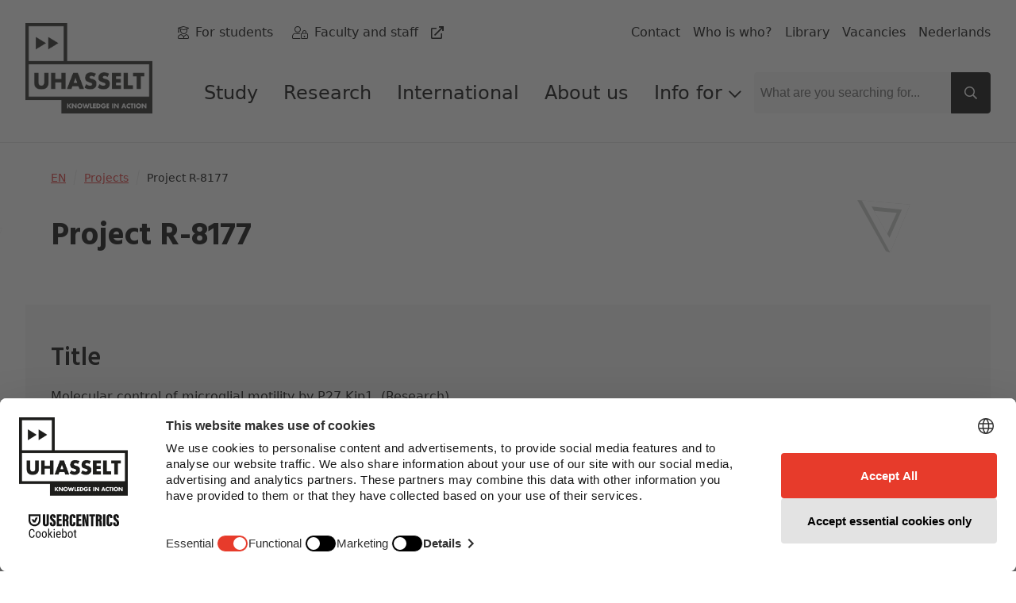

--- FILE ---
content_type: text/html; charset=utf-8
request_url: https://www.uhasselt.be/en/projects/detail/14606-project-r-8177
body_size: 49940
content:
<!DOCTYPE html>

<html lang="en">

<head prefix="og: http://ogp.me/ns#">
    
        <script src="https://web.cmp.usercentrics.eu/modules/autoblocker.js">
            </script>
    
    <script id="usercentrics-cmp" data-settings-id="0Ub36Mj3mp-yS8" data-language="en" async src="https://web.cmp.usercentrics.eu/ui/loader.js">
    </script>

    <!-- safelist: privacyButton -->
    
<meta charset="UTF-8">
<meta http-equiv="x-ua-compatible"
      content="ie=edge">
<meta name="viewport"
      content="width=device-width, initial-scale=1" />

<title>
    Project R-8177 - UHasselt
</title>


<link rel="canonical" href="https://www.uhasselt.be/en/projects/detail">


<meta property="og:locale"
      content="en_US" />
<meta property="og:type"
      content="article" />
<meta property="og:url"
      content="https://www.uhasselt.be/en/projects/detail" />
<meta property="og:site_name"
      content="UHasselt" />
<meta property="og:title"
      content="detail - UHasselt - UHasselt" />



<meta name="twitter:card"
      content="summary_large_image">
<meta name="twitter:site"
      content="@uhasselt">
<meta name="twitter:title"
      content="detail - UHasselt - UHasselt">




    <link rel="icon" sizes="32x32" href="/media/ipqjpjbk/favicon_uhasselt.jpg?width=32&amp;height=32">
    <link rel="icon" sizes="57x57" href="/media/ipqjpjbk/favicon_uhasselt.jpg?width=57&amp;height=57">
    <link rel="icon" sizes="76x76" href="/media/ipqjpjbk/favicon_uhasselt.jpg?width=76&amp;height=76">
    <link rel="icon" sizes="96x96" href="/media/ipqjpjbk/favicon_uhasselt.jpg?width=96&amp;height=96">
    <link rel="icon" sizes="128x128" href="/media/ipqjpjbk/favicon_uhasselt.jpg?width=128&amp;height=128">
    <link rel="icon" sizes="192x192" href="/media/ipqjpjbk/favicon_uhasselt.jpg?width=192&amp;height=192">
    <link rel="icon" sizes="228x228" href="/media/ipqjpjbk/favicon_uhasselt.jpg?width=228&amp;height=228">
    <link rel="shortcut icon" sizes="196x196" href="/media/ipqjpjbk/favicon_uhasselt.jpg?width=196&amp;height=196">
    <link rel="apple-touch-icon" sizes="120x120" href="/media/ipqjpjbk/favicon_uhasselt.jpg?width=120&amp;height=120">
    <link rel="apple-touch-icon" sizes="152x152" href="/media/ipqjpjbk/favicon_uhasselt.jpg?width=152&amp;height=152">
    <link rel="apple-touch-icon" sizes="180x180" href="/media/ipqjpjbk/favicon_uhasselt.jpg?width=180&amp;height=180">


    <link rel="stylesheet" media="screen" href="/assets/css/styles.css?v=sld6sUzCcKtI_p0wDERz84CmJdGsWlKPmX0tgNEP3Mo">
    <link rel="stylesheet" media="print" href="/assets/css/print.css?v=PS_BEuBi6kzJgR-NURcCZTEGgye0s7TEDTEphHbM3mg">
    
        <!-- Google Tag Manager -->
        <script type="text/plain" data-usercentrics="Google Tag Manager">
            (function (w, d, s, l, i) {
                w[l] = w[l] || []; w[l].push({
                    'gtm.start':
                        new Date().getTime(), event: 'gtm.js'
                }); var f = d.getElementsByTagName(s)[0],
                    j = d.createElement(s), dl = l != 'dataLayer' ? '&l=' + l : ''; j.async = true; j.src =
                    'https://www.googletagmanager.com/gtm.js?id=' + i + dl; f.parentNode.insertBefore(j, f);
            })(window, document, 'script', 'dataLayer', 'GTM-MJGB79');</script>
        <!-- End Google Tag Manager -->

</head>

<body class="dt-apimodeldetail did-1400 add-padding publiek">
    
        <!-- Google Tag Manager (noscript) -->
        <noscript>
            <iframe src="https://www.googletagmanager.com/ns.html?id=GTM-MJGB79"
                    height="0" width="0" style="display:none;visibility:hidden">
            </iframe>
        </noscript>
        <!-- End Google Tag Manager (noscript) -->


    



    <div id="uhasselt-page">
        

<div class="nav-desktop-wrapper">
    <nav class="nav-desktop uhasselt-container"
         id="nav-dekstop-search">
        <div class="nav-wrapper">
            <div class="logo-wrapper">
                <a class="logo"
                   href="/en">
                        <img src="/media/tk4a3sbh/uhasselt-standaard.png"
                             alt="logo">
                </a>
            </div>
            <div class="type-utils-wrapper no-underline">
                <ul class="type-nav">
                            <li class="">
                                
    <span class="icon fal fa-user-graduate"></span>

                                

    <a href="/en/info-for/current-students"
       class="link"
       aria-label="For students"
       title="For students"
       alt="For students"
            >
        
            <span class="text">For students</span>
        
        </a>

                            </li>
                            <li class="">
                                
    <span class="icon fal fa-user-lock"></span>

                                

    <a href="https://intranet.uhasselt.be/en"
       class="link"
       aria-label="Faculty and staff"
       title="Faculty and staff"
       alt="Faculty and staff"
     rel="noopener noreferrer"         >
        
            <span class="text">Faculty and staff</span>

    <span class="icon far fa-external-link"></span>
        
        </a>

                            </li>
                </ul>

                <ul class="util-nav">
                        <li class="">
                            

    <a href="/en/about-hasselt-university/contact"
       class="link"
       aria-label="Contact"
       title="Contact"
       alt="Contact"
            >
        
            <span class="text">Contact</span>
        
        </a>

                        </li>
                        <li class="">
                            

    <a href="/en/who-is-who"
       class="link"
       aria-label="Who is who?"
       title="Who is who?"
       alt="Who is who?"
            >
        
            <span class="text">Who is who?</span>
        
        </a>

                        </li>
                        <li class="">
                            

    <a href="/en/university-library"
       class="link"
       aria-label="Library"
       title="Library"
       alt="Library"
            >
        
            <span class="text">Library</span>
        
        </a>

                        </li>
                        <li class="">
                            

    <a href="/en/about-hasselt-university/working-at-hasselt-university/vacancies"
       class="link"
       aria-label="Vacancies"
       title="Vacancies"
       alt="Vacancies"
            >
        
            <span class="text">Vacancies</span>
        
        </a>

                        </li>
                        <li class="">
                            

    <a href="/nl"
       class="link"
       aria-label="Nederlands"
       title="Nederlands"
       alt="Nederlands"
            >
        
            <span class="text">Nederlands</span>
        
        </a>

                        </li>
                </ul>
            </div>
            <div class="main-wrapper">
                <ul class="page-nav">
                            <li class="level-1">
                                <a href="/en/info-for/current-students">
                                    Study
                                </a>
                            </li>
                            <li class="level-1">
                                <a href="/en/research">
                                    Research
                                </a>
                            </li>
                            <li class="level-1">
                                <a href="/en/international">
                                    International
                                </a>
                            </li>
                            <li class="level-1">
                                <a href="/en/about-hasselt-university">
                                    About us
                                </a>
                            </li>
                            <li class="level-1">
                                <input type="checkbox"
                                       id="page-nav-checkbox53509798"
                                       class="page-nav-checkbox">
                                <label for="page-nav-checkbox53509798"
                                       class="page-nav-label">
                                    Info for
                                    
    <span class="icon far fa-chevron-down fa-xs"></span>

                                </label>
                                <div class="page-nav-sub">
                                    <ul>
                                            <li class="level-2">
                                                <a href="/en/info-for/prospective-students">
                                                    
    <span class="icon fas fa-caret-right fa-xs"></span>
Prospective students
                                                </a>
                                            </li>
                                            <li class="level-2">
                                                <a href="/en/info-for/current-students">
                                                    
    <span class="icon fas fa-caret-right fa-xs"></span>
Students
                                                </a>
                                            </li>
                                            <li class="level-2">
                                                <a href="/en/international/study-uhasselt/exchange-students">
                                                    
    <span class="icon fas fa-caret-right fa-xs"></span>
Exchange students
                                                </a>
                                            </li>
                                            <li class="level-2">
                                                <a href="/en/research/phd">
                                                    
    <span class="icon fas fa-caret-right fa-xs"></span>
PhD students
                                                </a>
                                            </li>
                                            <li class="level-2">
                                                <a href="/en/research">
                                                    
    <span class="icon fas fa-caret-right fa-xs"></span>
Researchers
                                                </a>
                                            </li>
                                            <li class="level-2">
                                                <a href="/en/info-for/alumni">
                                                    
    <span class="icon fas fa-caret-right fa-xs"></span>
Alumni
                                                </a>
                                            </li>
                                            <li class="level-2">
                                                <a href="/en/info-for/tech-transfer-office-for-companies-and-organisations">
                                                    
    <span class="icon fas fa-caret-right fa-xs"></span>
Companies and organisations
                                                </a>
                                            </li>
                                            <li class="level-2">
                                                <a href="https://intranet.uhasselt.be/en" target="_blank">
                                                    
    <span class="icon fas fa-caret-right fa-xs"></span>
Faculty and staff
                                                </a>
                                            </li>
                                            <li class="level-2">
                                                <a href="/en/about-hasselt-university/working-at-hasselt-university">
                                                    
    <span class="icon fas fa-caret-right fa-xs"></span>
Applicants
                                                </a>
                                            </li>
                                    </ul>
                                </div>
                            </li>

                </ul>
                

<div class="search-field">
    
<span class="form-input-wrapper ">
    <input type="text"
     name="q"      id="checkbox-84b7c2fec1bf43ce92ed54e1e518e172"     placeholder="What are you searching for..."
    class="form-input st-default-search-input"
     
        >


    
    <span class="icon far fa-times form-input-error-icon"></span>


    
    <span class="icon far fa-check form-input-valid-icon"></span>

</span>


    
<button  class="button main-search-button st-search-show-outputs button-noframe" type="submit" title="Search button" >        <span>

    <span class="icon far fa-search"></span>
        </span>
</button>

</div>

            </div>

        </div>
    </nav>
</div>
<div class="nav-desktop-mobile">
    <a class="mobile-logo"
       href="/en">
            <img src="/media/tk4a3sbh/uhasselt-standaard.png"
                 alt="logo">
    </a>
    <a id="nav-toggle-search"
       href="#nav-mobile">
        
    <span class="icon far fa-search"></span>

    </a>
</div>


        <div id="uhasselt-content" data-sticky-container>
            <div class="tpl-standard-page"
     data-sticky-container>
    
<script type="text/javascript" data-usercentrics="ignore">

    var rtime;
    var timeout = false;
    var delta = 200;

    // function
    function setImageSize() {
        const img = document.querySelector('.content-header .wrap-image .desktop-image img')
        if (img) {
            const imgSrc = img.src.replace(/&width=(.*)&height=(.*)/, '');
            const { width, height } = img.getClientRects()[0];
            img.src = `${imgSrc}&width=${width}&height=${height}`
        }
    }

    // function
    function onResize() {
        rtime = new Date();
        if (timeout === false) {
            timeout = true;
            setTimeout(resizeEnd, delta);
        }
    }

    function resizeEnd() {
        if (new Date() - rtime < delta) {
            setTimeout(resizeEnd, delta);
        } else {
            timeout = false;
            setImageSize();
        }
    }

    // on resize
    window.addEventListener('resize', onResize);

    window.addEventListener('load', (event) => {
        setImageSize();
    });

</script>

    <section class="content-header">
        <div class="uhasselt-container">
            <div class="column"
                 data-swiftype-index="true">
                
    <nav class="mol-breadcrumbs">
        <ol>
                <li>
                    

    <a href="/en"
       class="link"
       aria-label="EN"
       title="EN"
       alt="EN"
            >
        
            <span class="text">EN</span>
        
        </a>

    <span class="icon fal fa-slash fa-sm"></span>

                </li>
                <li>
                    

    <a href="/en/projects"
       class="link"
       aria-label="Projects"
       title="Projects"
       alt="Projects"
            >
        
            <span class="text">Projects</span>
        
        </a>

    <span class="icon fal fa-slash fa-sm"></span>

                </li>
            <li>
                Project R-8177
            </li>
        </ol>
    </nav>


                    <div data-swiftype-name="title"
                         data-swiftype-type="string">
                        
<h1 class="heading " id='anch-project-r-8177'>Project R-8177</h1>
                    </div>
                    <div class="button-wrap">
                    </div>


            </div>
        </div>
    </section>

    <div class="bg-gray-300">
            <div class="py-12">
                <div class="uhasselt-container">
                    
                    
<h2 class="heading " id='anch-title'>Title</h2>
<div class="project-detail">
    Molecular control of microglial motility by P27 Kip1. (Research)
</div>

<h2 class="heading " id='anch-abstract'>Abstract</h2>
<div class="project-detail">
    The development of the brain is a complex event in which disturbances result in brain malformation, brain&#xD;&#xA;dysfunction and developmental disorders such as schizophrenia and autism. Microglia are the immune cells of the&#xD;&#xA;brain and participate in brain development and homeostasis. Microglia are responsible for the pruning of excessive&#xD;&#xA;connections in the brain and they do this by a process called phagocytosis. In order to perform their tasks at the&#xD;&#xA;right time and place, microglia invade and migrate in the brain. Both phagocytosis and migration of microglia&#xD;&#xA;Special Research Fund 2017&#xD;&#xA;Call for Doctoral grants in the framework of ULg-UHasselt cooperation&#xD;&#xA;require a decent control of the cell&#x27;s movement or &#x27;motility&#x27;. However, the molecular mechanisms regulating this&#xD;&#xA;microglial motility remain largely unknown. In developing neurons on the other hand P27 (cyclin dependent&#xD;&#xA;kinase inhibitor p27kip1) is identified as a protein that regulates migration trough modulation of the cellular&#xD;&#xA;skeleton. Because the expression of p27 has been detected in microglia and the microglial motility involves&#xD;&#xA;rearrangements of the cellular skeleton, we hypothesize that p27 controls motility dependent tasks in microglia&#xD;&#xA;such as migration and phagocytosis in neurodevelopment. This project will improve the understanding of brain&#xD;&#xA;development and lead to further steps regarding dysfunction of microglia in neurological disorders.
</div>

<h2 class="heading " id='anch-period-of-project'>Period of project </h2>
<div class="project-detail">
    01 October 2017 - 30 September 2021
</div>

                </div>
            </div>
    </div>
</div>

        </div>

        <div class="c-page-utils">
    
<div class="back-to-top">
    <a href="#top"
       title="top">
        
    <span class="icon far fa-arrow-to-top"></span>

    </a>
</div>

</div>

<section class="footer">
    <div class="uhasselt-container">
            <div class="footer-top">
                        <div class="footer-column ">
                            
    <div class="link-list  gray">

<h3 class="heading " id='anch-information-for'>Information for</h3>
        <ul class=" no-underline">
                        <li class="link-list-li ">
                            

    <a href="/en/info-for/prospective-students"
       class="link"
       aria-label="Prospective students"
       title="Prospective students"
       alt="Prospective students"
            >
        
    <span class="icon fas fa-caret-right"></span>

            <span class="text">Prospective students</span>

        
        </a>

                        </li>
                    <div class="link-bottom-line"></div>
                        <li class="link-list-li ">
                            

    <a href="/en/info-for/current-students"
       class="link"
       aria-label="Current students"
       title="Current students"
       alt="Current students"
            >
        
    <span class="icon fas fa-caret-right"></span>

            <span class="text">Current students</span>

        
        </a>

                        </li>
                    <div class="link-bottom-line"></div>
                        <li class="link-list-li ">
                            

    <a href="/en/international/study-uhasselt/exchange-students"
       class="link"
       aria-label="Exchange students"
       title="Exchange students"
       alt="Exchange students"
            >
        
    <span class="icon fas fa-caret-right"></span>

            <span class="text">Exchange students</span>

        
        </a>

                        </li>
                    <div class="link-bottom-line"></div>
                        <li class="link-list-li ">
                            

    <a href="/en/research/phd"
       class="link"
       aria-label="PhD students"
       title="PhD students"
       alt="PhD students"
            >
        
    <span class="icon fas fa-caret-right"></span>

            <span class="text">PhD students</span>

        
        </a>

                        </li>
                    <div class="link-bottom-line"></div>
                        <li class="link-list-li ">
                            

    <a href="/en/research"
       class="link"
       aria-label="Researchers"
       title="Researchers"
       alt="Researchers"
            >
        
    <span class="icon fas fa-caret-right"></span>

            <span class="text">Researchers</span>

        
        </a>

                        </li>
                    <div class="link-bottom-line"></div>
                        <li class="link-list-li ">
                            

    <a href="/en/info-for/alumni"
       class="link"
       aria-label="Alumni"
       title="Alumni"
       alt="Alumni"
            >
        
    <span class="icon fas fa-caret-right"></span>

            <span class="text">Alumni</span>

        
        </a>

                        </li>
                    <div class="link-bottom-line"></div>
                        <li class="link-list-li ">
                            

    <a href="https://intranet.uhasselt.be/en"
       class="link"
       aria-label="Faculty and staff"
       title="Faculty and staff"
       alt="Faculty and staff"
     rel="noopener noreferrer"         >
        
    <span class="icon fas fa-caret-right"></span>

            <span class="text">Faculty and staff</span>

    <span class="icon far fa-external-link"></span>
        
        </a>

                        </li>
                    <div class="link-bottom-line"></div>
                        <li class="link-list-li ">
                            

    <a href="/en/about-hasselt-university/working-at-hasselt-university"
       class="link"
       aria-label="applicants"
       title="applicants"
       alt="applicants"
            >
        
    <span class="icon fas fa-caret-right"></span>

            <span class="text">applicants</span>

        
        </a>

                        </li>
                    <div class="link-bottom-line"></div>
        </ul>


    </div>


                        </div>
                        <div class="footer-column ">
                            
    <div class="link-list  gray">

<h3 class="heading " id='anch-programmes'>Programmes</h3>
        <ul class=" no-underline">
                        <li class="link-list-li ">
                            

    <a href="/en/study/programmes"
       class="link"
       aria-label="English master programmes"
       title="English master programmes"
       alt="English master programmes"
            >
        
    <span class="icon fas fa-caret-right"></span>

            <span class="text">English master programmes</span>

        
        </a>

                        </li>
                    <div class="link-bottom-line"></div>
                        <li class="link-list-li ">
                            

    <a href="/en/study/programmes"
       class="link"
       aria-label="English postgraduate"
       title="English postgraduate"
       alt="English postgraduate"
            >
        
    <span class="icon fas fa-caret-right"></span>

            <span class="text">English postgraduate</span>

        
        </a>

                        </li>
                    <div class="link-bottom-line"></div>
                        <li class="link-list-li ">
                            

    <a href="/en/research/phd"
       class="link"
       aria-label="PhD"
       title="PhD"
       alt="PhD"
            >
        
    <span class="icon fas fa-caret-right"></span>

            <span class="text">PhD</span>

        
        </a>

                        </li>
                    <div class="link-bottom-line"></div>
                        <li class="link-list-li ">
                            

    <a href="/nl/studeren/opleidingen"
       class="link"
       aria-label="Dutch programmes"
       title="Dutch programmes"
       alt="Dutch programmes"
            >
        
    <span class="icon fas fa-caret-right"></span>

            <span class="text">Dutch programmes</span>

        
        </a>

                        </li>
                    <div class="link-bottom-line"></div>
                        <li class="link-list-li ">
                            

    <a href="/en/international/information-for-current-students/language-courses-for-uhasselt-students"
       class="link"
       aria-label="Preparatory language courses"
       title="Preparatory language courses"
       alt="Preparatory language courses"
            >
        
    <span class="icon fas fa-caret-right"></span>

            <span class="text">Preparatory language courses</span>

        
        </a>

                        </li>
                    <div class="link-bottom-line"></div>
        </ul>


    </div>


                        </div>
                        <div class="footer-column ">
                            
    <div class="link-list  gray">

<h3 class="heading " id='anch-hasselt-university'>Hasselt University</h3>
        <ul class=" no-underline">
                        <li class="link-list-li ">
                            

    <a href="/en/info-for/current-students"
       class="link"
       aria-label="Study"
       title="Study"
       alt="Study"
            >
        
    <span class="icon fas fa-caret-right"></span>

            <span class="text">Study</span>

        
        </a>

                        </li>
                    <div class="link-bottom-line"></div>
                        <li class="link-list-li ">
                            

    <a href="/en/research"
       class="link"
       aria-label="Research"
       title="Research"
       alt="Research"
            >
        
    <span class="icon fas fa-caret-right"></span>

            <span class="text">Research</span>

        
        </a>

                        </li>
                    <div class="link-bottom-line"></div>
                        <li class="link-list-li ">
                            

    <a href="/en/about-hasselt-university"
       class="link"
       aria-label="About Hasselt University"
       title="About Hasselt University"
       alt="About Hasselt University"
            >
        
    <span class="icon fas fa-caret-right"></span>

            <span class="text">About Hasselt University</span>

        
        </a>

                        </li>
                    <div class="link-bottom-line"></div>
                        <li class="link-list-li ">
                            

    <a href="/en/faculties-and-schools"
       class="link"
       aria-label="Faculties"
       title="Faculties"
       alt="Faculties"
            >
        
    <span class="icon fas fa-caret-right"></span>

            <span class="text">Faculties</span>

        
        </a>

                        </li>
                    <div class="link-bottom-line"></div>
                        <li class="link-list-li ">
                            

    <a href="/en/about-hasselt-university/working-at-hasselt-university"
       class="link"
       aria-label="Jobs"
       title="Jobs"
       alt="Jobs"
            >
        
    <span class="icon fas fa-caret-right"></span>

            <span class="text">Jobs</span>

        
        </a>

                        </li>
                    <div class="link-bottom-line"></div>
                        <li class="link-list-li ">
                            

    <a href="/en/about-hasselt-university/contact"
       class="link"
       aria-label="Contact"
       title="Contact"
       alt="Contact"
            >
        
    <span class="icon fas fa-caret-right"></span>

            <span class="text">Contact</span>

        
        </a>

                        </li>
                    <div class="link-bottom-line"></div>
        </ul>


    </div>


                        </div>
                        <div class="footer-column ">
                            
    <div class="link-list  gray">

<h3 class="heading " id='anch-tools'>Tools</h3>
        <ul class=" no-underline">
                        <li class="link-list-li ">
                            

    <a href="https://servicedesk.uhasselt.be"
       class="link"
       aria-label="ICT Selfservice portal"
       title="ICT Selfservice portal"
       alt="ICT Selfservice portal"
     rel="noopener noreferrer"         >
        
    <span class="icon fas fa-caret-right"></span>

            <span class="text">ICT Selfservice portal</span>

    <span class="icon far fa-external-link"></span>
        
        </a>

                        </li>
                    <div class="link-bottom-line"></div>
                        <li class="link-list-li ">
                            

    <a href="https://bb.uhasselt.be/ultra/institution-page"
       class="link"
       aria-label="Blackboard"
       title="Blackboard"
       alt="Blackboard"
     rel="noopener noreferrer"         >
        
    <span class="icon fas fa-caret-right"></span>

            <span class="text">Blackboard</span>

    <span class="icon far fa-external-link"></span>
        
        </a>

                        </li>
                    <div class="link-bottom-line"></div>
                        <li class="link-list-li ">
                            

    <a href="http://gmail.uhasselt.be"
       class="link"
       aria-label="Webmail staff"
       title="Webmail staff"
       alt="Webmail staff"
     rel="noopener noreferrer"      target="_blank"     >
        
    <span class="icon fas fa-caret-right"></span>

            <span class="text">Webmail staff</span>

    <span class="icon far fa-external-link"></span>
        
        </a>

                        </li>
                    <div class="link-bottom-line"></div>
                        <li class="link-list-li ">
                            

    <a href="http://mail.student.uhasselt.be/"
       class="link"
       aria-label="Webmail students"
       title="Webmail students"
       alt="Webmail students"
     rel="noopener noreferrer"      target="_blank"     >
        
    <span class="icon fas fa-caret-right"></span>

            <span class="text">Webmail students</span>

    <span class="icon far fa-external-link"></span>
        
        </a>

                        </li>
                    <div class="link-bottom-line"></div>
                        <li class="link-list-li ">
                            

    <a href="https://mytimetable.uhasselt.be/schedule"
       class="link"
       aria-label="Course schedules"
       title="Course schedules"
       alt="Course schedules"
     rel="noopener noreferrer"      target="_blank"     >
        
    <span class="icon fas fa-caret-right"></span>

            <span class="text">Course schedules</span>

    <span class="icon far fa-external-link"></span>
        
        </a>

                        </li>
                    <div class="link-bottom-line"></div>
                        <li class="link-list-li ">
                            

    <a href="https://mijnstudentendossier.uhasselt.be"
       class="link"
       aria-label="My academic file"
       title="My academic file"
       alt="My academic file"
     rel="noopener noreferrer"      target="_blank"     >
        
    <span class="icon fas fa-caret-right"></span>

            <span class="text">My academic file</span>

    <span class="icon far fa-external-link"></span>
        
        </a>

                        </li>
                    <div class="link-bottom-line"></div>
        </ul>


    </div>



<h3 class="heading social-title" id='anch-social-media'>Social Media</h3>
    <ul class="social horizontal">
            <li>
                <a href="https://www.facebook.com/hasseltuniversity" 
                aria-label="Facebook" 
                target="_blank"
                rel="noopener noreferrer">
                    
    <span class="icon fab fa-facebook fa-lg"></span>

                </a>
            </li>
            <li>
                <a href="https://www.instagram.com/universiteithasselt" 
                aria-label="Instagram" 
                target="_blank"
                rel="noopener noreferrer">
                    
    <span class="icon fab fa-instagram fa-lg"></span>

                </a>
            </li>
            <li>
                <a href="https://x.com/uhasselt" 
                aria-label="Twitter" 
                target="_blank"
                rel="noopener noreferrer">
                    
    <span class="icon fab fa-x-twitter fa-lg"></span>

                </a>
            </li>
            <li>
                <a href="https://www.youtube.com/c/UniversiteitHasselt1" 
                aria-label="Youtube" 
                target="_blank"
                rel="noopener noreferrer">
                    
    <span class="icon fab fa-youtube fa-lg"></span>

                </a>
            </li>
            <li>
                <a href="https://www.linkedin.com/school/universiteithasselt/" 
                aria-label="LinkedIn" 
                target="_blank"
                rel="noopener noreferrer">
                    
    <span class="icon fab fa-linkedin fa-lg"></span>

                </a>
            </li>
    </ul>
                        </div>
            </div>

        <div class="footer-bottom">
            <div class="footer-column first-col">
                <ul class="privacy"
                    data-reset-text="Reset cookies">
                    <li>
                        &copy; 2026 2022 - Hasselt University
                    </li>
                            <li>
                                

    <a href="/en/terms-of-use-privacy"
       class="link"
       aria-label="Terms of use"
       title="Terms of use"
       alt="Terms of use"
            >
        
            <span class="text">Terms of use</span>

        
        </a>

                            </li>
                            <li>
                                

    <a href="/en/terms-of-use-privacy#anch-2da-privacy-statement"
       class="link"
       aria-label="Privacy statement"
       title="Privacy statement"
       alt="Privacy statement"
            >
        
            <span class="text">Privacy statement</span>

        
        </a>

                            </li>
                            <li>
                                

    <a href="/en/terms-of-use-privacy#anch-4fa-cookie-policy"
       class="link"
       aria-label="Cookie policy"
       title="Cookie policy"
       alt="Cookie policy"
            >
        
            <span class="text">Cookie policy</span>

        
        </a>

                            </li>
                    <li>
                        <a href="https://www.uhasselt.be/umbraco/#/content/content/edit/116281" target="_blank">
                            <span class="icon far fa-edit"></span>
                        </a>
                    </li>
                </ul>
            </div>
            <div class="footer-column second-col no-underline">
                    <ul class="language">
                            <li class="active">
                                

    <a href="/en/projects/detail"
       class="link"
       aria-label="English"
       title="English"
       alt="English"
            >
        
            <span class="text">English</span>
        
        </a>

                            </li>
                            <li>
                                

    <a href="/nl"
       class="link"
       aria-label="Nederlands"
       title="Nederlands"
       alt="Nederlands"
            >
        
            <span class="text">Nederlands</span>
        
        </a>

                            </li>
                    </ul>
            </div>
        </div>
    </div>
</section>


    </div>

    <nav id="nav-mobile-sticky">
    <div class="nav-mobile-sticky-inner">
        <!-- Toggle -->
        <a id="nav-mobile-toggle"
           href="#nav-mobile">
            
    <span class="icon far fa-bars"></span>

            <span class="text">
                Menu
            </span>
        </a>
    </div>
</nav>
<nav id="nav-mobile"
     class="mm-menu hidden"
     data-title="Menu"
     data-searchurl=""
     data-placeholder="Search">
    <ul>
        

<div class="search-field">
    
<span class="form-input-wrapper ">
    <input type="text"
     name="q"      id="checkbox-1ea75c538e9149ba9f20f87c15c8e508"     placeholder="What are you searching for..."
    class="form-input st-default-search-input"
     
        >


    
    <span class="icon far fa-times form-input-error-icon"></span>


    
    <span class="icon far fa-check form-input-valid-icon"></span>

</span>


    
<button  class="button main-search-button st-search-show-outputs button-noframe" type="submit" title="Search button" >        <span>

    <span class="icon far fa-search"></span>
        </span>
</button>

</div>

            <li class="">
                    <a href="/en/info-for/current-students"
                       title="Study">
                        Study
                    </a>
            </li>
            <li class="">
                    <a href="/en/research"
                       title="Research">
                        Research
                    </a>
            </li>
            <li class="">
                    <a href="/en/international"
                       title="International">
                        International
                    </a>
            </li>
            <li class="">
                    <a href="/en/about-hasselt-university"
                       title="About us">
                        About us
                    </a>
            </li>
            <li class="">
                    <span>
                        Info for
                    </span>
                    <ul>
                            <li class="">
                                <a href="/en/info-for/prospective-students" title="Prospective students">
                                    Prospective students
                                </a>
                            </li>
                            <li class="">
                                <a href="/en/info-for/current-students" title="Students">
                                    Students
                                </a>
                            </li>
                            <li class="">
                                <a href="/en/international/study-uhasselt/exchange-students" title="Exchange students">
                                    Exchange students
                                </a>
                            </li>
                            <li class="">
                                <a href="/en/research/phd" title="PhD students">
                                    PhD students
                                </a>
                            </li>
                            <li class="">
                                <a href="/en/research" title="Researchers">
                                    Researchers
                                </a>
                            </li>
                            <li class="">
                                <a href="/en/info-for/alumni" title="Alumni">
                                    Alumni
                                </a>
                            </li>
                            <li class="">
                                <a href="/en/info-for/tech-transfer-office-for-companies-and-organisations" title="Companies and organisations">
                                    Companies and organisations
                                </a>
                            </li>
                            <li class="">
                                <a href="https://intranet.uhasselt.be/en" title="Faculty and staff" target="_blank">
                                    Faculty and staff
                                </a>
                            </li>
                            <li class="">
                                <a href="/en/about-hasselt-university/working-at-hasselt-university" title="Applicants">
                                    Applicants
                                </a>
                            </li>
                    </ul>
            </li>
            <ul class="mobile-language">
                    <li class="active">
                        

    <a href="/en"
       class="link"
       aria-label="EN"
       title="EN"
       alt="EN"
            >
        
            <span class="text">English</span>
        
        </a>

                    </li>
                    <li>
                        

    <a href="/nl"
       class="link"
       aria-label="NL"
       title="NL"
       alt="NL"
            >
        
            <span class="text">Nederlands</span>
        
        </a>

                    </li>
            </ul>
        <ul class="mobile-utils">
                <li class="mm-listitem">
                    

    <a href="/en/about-hasselt-university/contact"
       class="link"
       aria-label="Contact"
       title="Contact"
       alt="Contact"
            >
        
            <span class="text">Contact</span>
        
        </a>

                </li>
                <li class="mm-listitem">
                    

    <a href="/en/who-is-who"
       class="link"
       aria-label="Who is who?"
       title="Who is who?"
       alt="Who is who?"
            >
        
            <span class="text">Who is who?</span>
        
        </a>

                </li>
                <li class="mm-listitem">
                    

    <a href="/en/university-library"
       class="link"
       aria-label="Library"
       title="Library"
       alt="Library"
            >
        
            <span class="text">Library</span>
        
        </a>

                </li>
                <li class="mm-listitem">
                    

    <a href="/en/about-hasselt-university/working-at-hasselt-university/vacancies"
       class="link"
       aria-label="Vacancies"
       title="Vacancies"
       alt="Vacancies"
            >
        
            <span class="text">Vacancies</span>
        
        </a>

                </li>
        </ul>
            <ul class="mobile-social">
                    <li>
                        <a href="https://www.facebook.com/hasseltuniversity"
                           aria-label="Facebook"
                           target="_blank"
                           rel="noopener noreferrer">
                            
    <span class="icon fab fa-facebook fa-lg"></span>

                        </a>
                    </li>
                    <li>
                        <a href="https://www.instagram.com/universiteithasselt"
                           aria-label="Instagram"
                           target="_blank"
                           rel="noopener noreferrer">
                            
    <span class="icon fab fa-instagram fa-lg"></span>

                        </a>
                    </li>
                    <li>
                        <a href="https://x.com/uhasselt"
                           aria-label="Twitter"
                           target="_blank"
                           rel="noopener noreferrer">
                            
    <span class="icon fab fa-x-twitter fa-lg"></span>

                        </a>
                    </li>
                    <li>
                        <a href="https://www.youtube.com/c/UniversiteitHasselt1"
                           aria-label="Youtube"
                           target="_blank"
                           rel="noopener noreferrer">
                            
    <span class="icon fab fa-youtube fa-lg"></span>

                        </a>
                    </li>
                    <li>
                        <a href="https://www.linkedin.com/school/universiteithasselt/"
                           aria-label="LinkedIn"
                           target="_blank"
                           rel="noopener noreferrer">
                            
    <span class="icon fab fa-linkedin fa-lg"></span>

                        </a>
                    </li>
            </ul>
    </ul>
</nav>

    <script type="text/javascript" data-usercentrics="ignore" src="/assets/js/scripts.js?v=3vHU4wIprOzuCBcAj8Jjt_g7lcbm5VyU47O9rF3OQzo">
    </script>
    <script type="text/javascript" data-usercentrics="ignore" src="/assets/js/react.js?v=Fiwm-3O1l-mTZvrzbBNPRLJYp3_O87fu3-_k0VDf85k">
    </script>
    <script></script>

    <script data-usercentrics="ignore" src="/App_Plugins/UmbracoForms/Assets/promise-polyfill/dist/polyfill.min.js?v=13.3.0" type="application/javascript"></script><script data-usercentrics="ignore" src="/App_Plugins/UmbracoForms/Assets/aspnet-client-validation/dist/aspnet-validation.min.js?v=13.3.0" type="application/javascript"></script>
    <script type="text/javascript"
            data-usercentrics="ignore">
        (function (w, d, t, u, n, s, e) {
            w['SwiftypeObject'] = n; w[n] = w[n] || function () {
                (w[n].q = w[n].q || []).push(arguments);
            }; s = d.createElement(t);
            e = d.getElementsByTagName(t)[0]; s.async = 1; s.src = u; e.parentNode.insertBefore(s, e);
        })(window, document, 'script', '//s.swiftypecdn.com/install/v2/st.js', '_st');

        _st('install', '8Zevz3pL6HhBvXa-7ozF', '2.0.0');

        var buttonDesktop = document.getElementById("nav-dekstop-search").querySelectorAll(".main-search-button")[0];

        buttonDesktop.addEventListener("click", function (event) {

            event.preventDefault();

            const checkForModal = setInterval(function () {

                if (document.body.className.indexOf("st-ui-overlay-active") > -1) {
                    var searchInput = document.getElementById("st-overlay-search-input");
                    if (searchInput) {

                        var ev = new KeyboardEvent('keydown', {
                            altKey: false,
                            bubbles: true,
                            cancelBubble: false,
                            cancelable: true,
                            charCode: 0,
                            code: "Enter",
                            composed: true,
                            ctrlKey: false,
                            currentTarget: null,
                            defaultPrevented: true,
                            detail: 0,
                            eventPhase: 0,
                            isComposing: false,
                            isTrusted: true,
                            key: "Enter",
                            keyCode: 13,
                            location: 0,
                            metaKey: false,
                            repeat: false,
                            returnValue: false,
                            shiftKey: false,
                            type: "keydown",
                            which: 13
                        });

                        searchInput.dispatchEvent(ev);

                    }
                    clearInterval(checkForModal);
                }
            }, 500);

        });

        var buttonMobile = document.getElementById("nav-mobile").getElementsByClassName("main-search-button")[0];

        buttonMobile.addEventListener("click", function (event) {

            event.preventDefault();

            const checkForModal = setInterval(function () {

                if (document.body.className.indexOf("st-ui-overlay-active") > -1) {
                    var searchInput = document.getElementById("st-overlay-search-input");
                    if (searchInput) {

                        var ev = new KeyboardEvent('keydown', {
                            altKey: false,
                            bubbles: true,
                            cancelBubble: false,
                            cancelable: true,
                            charCode: 0,
                            code: "Enter",
                            composed: true,
                            ctrlKey: false,
                            currentTarget: null,
                            defaultPrevented: true,
                            detail: 0,
                            eventPhase: 0,
                            isComposing: false,
                            isTrusted: true,
                            key: "Enter",
                            keyCode: 13,
                            location: 0,
                            metaKey: false,
                            repeat: false,
                            returnValue: false,
                            shiftKey: false,
                            type: "keydown",
                            which: 13
                        });

                        searchInput.dispatchEvent(ev);
                    }
                    clearInterval(checkForModal);
                }
            }, 500);
        });
    </script>

	                <script type="text/javascript" data-usercentrics="ignore">
		                function sendEmail(encodedEmail) {
			                var email = '';
			                for (i = 0; i < encodedEmail.length;)
			                {
				                var letter = encodedEmail.charAt(i) + encodedEmail.charAt(i + 1);
				                email += String.fromCharCode(parseInt(letter, 16));
				                i += 2;
			                }
			                location.href = email;
		                }
	                </script>
                </body>

</html>
